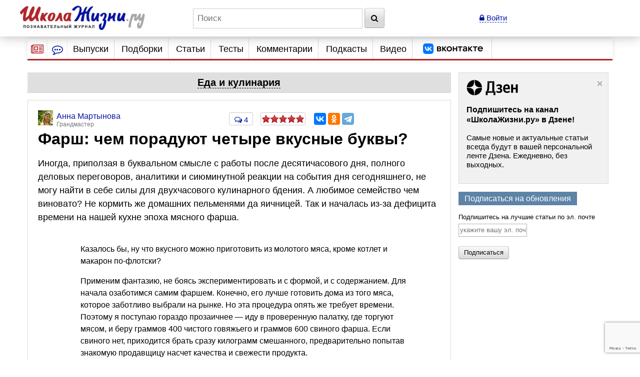

--- FILE ---
content_type: text/html; charset=utf-8
request_url: https://www.google.com/recaptcha/api2/anchor?ar=1&k=6LcD6iErAAAAALDZndoU9yg4wrytTGIQjHKiQnJa&co=aHR0cHM6Ly93d3cuc2hrb2xhemhpem5pLnJ1OjQ0Mw..&hl=en&v=PoyoqOPhxBO7pBk68S4YbpHZ&size=invisible&anchor-ms=20000&execute-ms=30000&cb=lbv374kofbwu
body_size: 49417
content:
<!DOCTYPE HTML><html dir="ltr" lang="en"><head><meta http-equiv="Content-Type" content="text/html; charset=UTF-8">
<meta http-equiv="X-UA-Compatible" content="IE=edge">
<title>reCAPTCHA</title>
<style type="text/css">
/* cyrillic-ext */
@font-face {
  font-family: 'Roboto';
  font-style: normal;
  font-weight: 400;
  font-stretch: 100%;
  src: url(//fonts.gstatic.com/s/roboto/v48/KFO7CnqEu92Fr1ME7kSn66aGLdTylUAMa3GUBHMdazTgWw.woff2) format('woff2');
  unicode-range: U+0460-052F, U+1C80-1C8A, U+20B4, U+2DE0-2DFF, U+A640-A69F, U+FE2E-FE2F;
}
/* cyrillic */
@font-face {
  font-family: 'Roboto';
  font-style: normal;
  font-weight: 400;
  font-stretch: 100%;
  src: url(//fonts.gstatic.com/s/roboto/v48/KFO7CnqEu92Fr1ME7kSn66aGLdTylUAMa3iUBHMdazTgWw.woff2) format('woff2');
  unicode-range: U+0301, U+0400-045F, U+0490-0491, U+04B0-04B1, U+2116;
}
/* greek-ext */
@font-face {
  font-family: 'Roboto';
  font-style: normal;
  font-weight: 400;
  font-stretch: 100%;
  src: url(//fonts.gstatic.com/s/roboto/v48/KFO7CnqEu92Fr1ME7kSn66aGLdTylUAMa3CUBHMdazTgWw.woff2) format('woff2');
  unicode-range: U+1F00-1FFF;
}
/* greek */
@font-face {
  font-family: 'Roboto';
  font-style: normal;
  font-weight: 400;
  font-stretch: 100%;
  src: url(//fonts.gstatic.com/s/roboto/v48/KFO7CnqEu92Fr1ME7kSn66aGLdTylUAMa3-UBHMdazTgWw.woff2) format('woff2');
  unicode-range: U+0370-0377, U+037A-037F, U+0384-038A, U+038C, U+038E-03A1, U+03A3-03FF;
}
/* math */
@font-face {
  font-family: 'Roboto';
  font-style: normal;
  font-weight: 400;
  font-stretch: 100%;
  src: url(//fonts.gstatic.com/s/roboto/v48/KFO7CnqEu92Fr1ME7kSn66aGLdTylUAMawCUBHMdazTgWw.woff2) format('woff2');
  unicode-range: U+0302-0303, U+0305, U+0307-0308, U+0310, U+0312, U+0315, U+031A, U+0326-0327, U+032C, U+032F-0330, U+0332-0333, U+0338, U+033A, U+0346, U+034D, U+0391-03A1, U+03A3-03A9, U+03B1-03C9, U+03D1, U+03D5-03D6, U+03F0-03F1, U+03F4-03F5, U+2016-2017, U+2034-2038, U+203C, U+2040, U+2043, U+2047, U+2050, U+2057, U+205F, U+2070-2071, U+2074-208E, U+2090-209C, U+20D0-20DC, U+20E1, U+20E5-20EF, U+2100-2112, U+2114-2115, U+2117-2121, U+2123-214F, U+2190, U+2192, U+2194-21AE, U+21B0-21E5, U+21F1-21F2, U+21F4-2211, U+2213-2214, U+2216-22FF, U+2308-230B, U+2310, U+2319, U+231C-2321, U+2336-237A, U+237C, U+2395, U+239B-23B7, U+23D0, U+23DC-23E1, U+2474-2475, U+25AF, U+25B3, U+25B7, U+25BD, U+25C1, U+25CA, U+25CC, U+25FB, U+266D-266F, U+27C0-27FF, U+2900-2AFF, U+2B0E-2B11, U+2B30-2B4C, U+2BFE, U+3030, U+FF5B, U+FF5D, U+1D400-1D7FF, U+1EE00-1EEFF;
}
/* symbols */
@font-face {
  font-family: 'Roboto';
  font-style: normal;
  font-weight: 400;
  font-stretch: 100%;
  src: url(//fonts.gstatic.com/s/roboto/v48/KFO7CnqEu92Fr1ME7kSn66aGLdTylUAMaxKUBHMdazTgWw.woff2) format('woff2');
  unicode-range: U+0001-000C, U+000E-001F, U+007F-009F, U+20DD-20E0, U+20E2-20E4, U+2150-218F, U+2190, U+2192, U+2194-2199, U+21AF, U+21E6-21F0, U+21F3, U+2218-2219, U+2299, U+22C4-22C6, U+2300-243F, U+2440-244A, U+2460-24FF, U+25A0-27BF, U+2800-28FF, U+2921-2922, U+2981, U+29BF, U+29EB, U+2B00-2BFF, U+4DC0-4DFF, U+FFF9-FFFB, U+10140-1018E, U+10190-1019C, U+101A0, U+101D0-101FD, U+102E0-102FB, U+10E60-10E7E, U+1D2C0-1D2D3, U+1D2E0-1D37F, U+1F000-1F0FF, U+1F100-1F1AD, U+1F1E6-1F1FF, U+1F30D-1F30F, U+1F315, U+1F31C, U+1F31E, U+1F320-1F32C, U+1F336, U+1F378, U+1F37D, U+1F382, U+1F393-1F39F, U+1F3A7-1F3A8, U+1F3AC-1F3AF, U+1F3C2, U+1F3C4-1F3C6, U+1F3CA-1F3CE, U+1F3D4-1F3E0, U+1F3ED, U+1F3F1-1F3F3, U+1F3F5-1F3F7, U+1F408, U+1F415, U+1F41F, U+1F426, U+1F43F, U+1F441-1F442, U+1F444, U+1F446-1F449, U+1F44C-1F44E, U+1F453, U+1F46A, U+1F47D, U+1F4A3, U+1F4B0, U+1F4B3, U+1F4B9, U+1F4BB, U+1F4BF, U+1F4C8-1F4CB, U+1F4D6, U+1F4DA, U+1F4DF, U+1F4E3-1F4E6, U+1F4EA-1F4ED, U+1F4F7, U+1F4F9-1F4FB, U+1F4FD-1F4FE, U+1F503, U+1F507-1F50B, U+1F50D, U+1F512-1F513, U+1F53E-1F54A, U+1F54F-1F5FA, U+1F610, U+1F650-1F67F, U+1F687, U+1F68D, U+1F691, U+1F694, U+1F698, U+1F6AD, U+1F6B2, U+1F6B9-1F6BA, U+1F6BC, U+1F6C6-1F6CF, U+1F6D3-1F6D7, U+1F6E0-1F6EA, U+1F6F0-1F6F3, U+1F6F7-1F6FC, U+1F700-1F7FF, U+1F800-1F80B, U+1F810-1F847, U+1F850-1F859, U+1F860-1F887, U+1F890-1F8AD, U+1F8B0-1F8BB, U+1F8C0-1F8C1, U+1F900-1F90B, U+1F93B, U+1F946, U+1F984, U+1F996, U+1F9E9, U+1FA00-1FA6F, U+1FA70-1FA7C, U+1FA80-1FA89, U+1FA8F-1FAC6, U+1FACE-1FADC, U+1FADF-1FAE9, U+1FAF0-1FAF8, U+1FB00-1FBFF;
}
/* vietnamese */
@font-face {
  font-family: 'Roboto';
  font-style: normal;
  font-weight: 400;
  font-stretch: 100%;
  src: url(//fonts.gstatic.com/s/roboto/v48/KFO7CnqEu92Fr1ME7kSn66aGLdTylUAMa3OUBHMdazTgWw.woff2) format('woff2');
  unicode-range: U+0102-0103, U+0110-0111, U+0128-0129, U+0168-0169, U+01A0-01A1, U+01AF-01B0, U+0300-0301, U+0303-0304, U+0308-0309, U+0323, U+0329, U+1EA0-1EF9, U+20AB;
}
/* latin-ext */
@font-face {
  font-family: 'Roboto';
  font-style: normal;
  font-weight: 400;
  font-stretch: 100%;
  src: url(//fonts.gstatic.com/s/roboto/v48/KFO7CnqEu92Fr1ME7kSn66aGLdTylUAMa3KUBHMdazTgWw.woff2) format('woff2');
  unicode-range: U+0100-02BA, U+02BD-02C5, U+02C7-02CC, U+02CE-02D7, U+02DD-02FF, U+0304, U+0308, U+0329, U+1D00-1DBF, U+1E00-1E9F, U+1EF2-1EFF, U+2020, U+20A0-20AB, U+20AD-20C0, U+2113, U+2C60-2C7F, U+A720-A7FF;
}
/* latin */
@font-face {
  font-family: 'Roboto';
  font-style: normal;
  font-weight: 400;
  font-stretch: 100%;
  src: url(//fonts.gstatic.com/s/roboto/v48/KFO7CnqEu92Fr1ME7kSn66aGLdTylUAMa3yUBHMdazQ.woff2) format('woff2');
  unicode-range: U+0000-00FF, U+0131, U+0152-0153, U+02BB-02BC, U+02C6, U+02DA, U+02DC, U+0304, U+0308, U+0329, U+2000-206F, U+20AC, U+2122, U+2191, U+2193, U+2212, U+2215, U+FEFF, U+FFFD;
}
/* cyrillic-ext */
@font-face {
  font-family: 'Roboto';
  font-style: normal;
  font-weight: 500;
  font-stretch: 100%;
  src: url(//fonts.gstatic.com/s/roboto/v48/KFO7CnqEu92Fr1ME7kSn66aGLdTylUAMa3GUBHMdazTgWw.woff2) format('woff2');
  unicode-range: U+0460-052F, U+1C80-1C8A, U+20B4, U+2DE0-2DFF, U+A640-A69F, U+FE2E-FE2F;
}
/* cyrillic */
@font-face {
  font-family: 'Roboto';
  font-style: normal;
  font-weight: 500;
  font-stretch: 100%;
  src: url(//fonts.gstatic.com/s/roboto/v48/KFO7CnqEu92Fr1ME7kSn66aGLdTylUAMa3iUBHMdazTgWw.woff2) format('woff2');
  unicode-range: U+0301, U+0400-045F, U+0490-0491, U+04B0-04B1, U+2116;
}
/* greek-ext */
@font-face {
  font-family: 'Roboto';
  font-style: normal;
  font-weight: 500;
  font-stretch: 100%;
  src: url(//fonts.gstatic.com/s/roboto/v48/KFO7CnqEu92Fr1ME7kSn66aGLdTylUAMa3CUBHMdazTgWw.woff2) format('woff2');
  unicode-range: U+1F00-1FFF;
}
/* greek */
@font-face {
  font-family: 'Roboto';
  font-style: normal;
  font-weight: 500;
  font-stretch: 100%;
  src: url(//fonts.gstatic.com/s/roboto/v48/KFO7CnqEu92Fr1ME7kSn66aGLdTylUAMa3-UBHMdazTgWw.woff2) format('woff2');
  unicode-range: U+0370-0377, U+037A-037F, U+0384-038A, U+038C, U+038E-03A1, U+03A3-03FF;
}
/* math */
@font-face {
  font-family: 'Roboto';
  font-style: normal;
  font-weight: 500;
  font-stretch: 100%;
  src: url(//fonts.gstatic.com/s/roboto/v48/KFO7CnqEu92Fr1ME7kSn66aGLdTylUAMawCUBHMdazTgWw.woff2) format('woff2');
  unicode-range: U+0302-0303, U+0305, U+0307-0308, U+0310, U+0312, U+0315, U+031A, U+0326-0327, U+032C, U+032F-0330, U+0332-0333, U+0338, U+033A, U+0346, U+034D, U+0391-03A1, U+03A3-03A9, U+03B1-03C9, U+03D1, U+03D5-03D6, U+03F0-03F1, U+03F4-03F5, U+2016-2017, U+2034-2038, U+203C, U+2040, U+2043, U+2047, U+2050, U+2057, U+205F, U+2070-2071, U+2074-208E, U+2090-209C, U+20D0-20DC, U+20E1, U+20E5-20EF, U+2100-2112, U+2114-2115, U+2117-2121, U+2123-214F, U+2190, U+2192, U+2194-21AE, U+21B0-21E5, U+21F1-21F2, U+21F4-2211, U+2213-2214, U+2216-22FF, U+2308-230B, U+2310, U+2319, U+231C-2321, U+2336-237A, U+237C, U+2395, U+239B-23B7, U+23D0, U+23DC-23E1, U+2474-2475, U+25AF, U+25B3, U+25B7, U+25BD, U+25C1, U+25CA, U+25CC, U+25FB, U+266D-266F, U+27C0-27FF, U+2900-2AFF, U+2B0E-2B11, U+2B30-2B4C, U+2BFE, U+3030, U+FF5B, U+FF5D, U+1D400-1D7FF, U+1EE00-1EEFF;
}
/* symbols */
@font-face {
  font-family: 'Roboto';
  font-style: normal;
  font-weight: 500;
  font-stretch: 100%;
  src: url(//fonts.gstatic.com/s/roboto/v48/KFO7CnqEu92Fr1ME7kSn66aGLdTylUAMaxKUBHMdazTgWw.woff2) format('woff2');
  unicode-range: U+0001-000C, U+000E-001F, U+007F-009F, U+20DD-20E0, U+20E2-20E4, U+2150-218F, U+2190, U+2192, U+2194-2199, U+21AF, U+21E6-21F0, U+21F3, U+2218-2219, U+2299, U+22C4-22C6, U+2300-243F, U+2440-244A, U+2460-24FF, U+25A0-27BF, U+2800-28FF, U+2921-2922, U+2981, U+29BF, U+29EB, U+2B00-2BFF, U+4DC0-4DFF, U+FFF9-FFFB, U+10140-1018E, U+10190-1019C, U+101A0, U+101D0-101FD, U+102E0-102FB, U+10E60-10E7E, U+1D2C0-1D2D3, U+1D2E0-1D37F, U+1F000-1F0FF, U+1F100-1F1AD, U+1F1E6-1F1FF, U+1F30D-1F30F, U+1F315, U+1F31C, U+1F31E, U+1F320-1F32C, U+1F336, U+1F378, U+1F37D, U+1F382, U+1F393-1F39F, U+1F3A7-1F3A8, U+1F3AC-1F3AF, U+1F3C2, U+1F3C4-1F3C6, U+1F3CA-1F3CE, U+1F3D4-1F3E0, U+1F3ED, U+1F3F1-1F3F3, U+1F3F5-1F3F7, U+1F408, U+1F415, U+1F41F, U+1F426, U+1F43F, U+1F441-1F442, U+1F444, U+1F446-1F449, U+1F44C-1F44E, U+1F453, U+1F46A, U+1F47D, U+1F4A3, U+1F4B0, U+1F4B3, U+1F4B9, U+1F4BB, U+1F4BF, U+1F4C8-1F4CB, U+1F4D6, U+1F4DA, U+1F4DF, U+1F4E3-1F4E6, U+1F4EA-1F4ED, U+1F4F7, U+1F4F9-1F4FB, U+1F4FD-1F4FE, U+1F503, U+1F507-1F50B, U+1F50D, U+1F512-1F513, U+1F53E-1F54A, U+1F54F-1F5FA, U+1F610, U+1F650-1F67F, U+1F687, U+1F68D, U+1F691, U+1F694, U+1F698, U+1F6AD, U+1F6B2, U+1F6B9-1F6BA, U+1F6BC, U+1F6C6-1F6CF, U+1F6D3-1F6D7, U+1F6E0-1F6EA, U+1F6F0-1F6F3, U+1F6F7-1F6FC, U+1F700-1F7FF, U+1F800-1F80B, U+1F810-1F847, U+1F850-1F859, U+1F860-1F887, U+1F890-1F8AD, U+1F8B0-1F8BB, U+1F8C0-1F8C1, U+1F900-1F90B, U+1F93B, U+1F946, U+1F984, U+1F996, U+1F9E9, U+1FA00-1FA6F, U+1FA70-1FA7C, U+1FA80-1FA89, U+1FA8F-1FAC6, U+1FACE-1FADC, U+1FADF-1FAE9, U+1FAF0-1FAF8, U+1FB00-1FBFF;
}
/* vietnamese */
@font-face {
  font-family: 'Roboto';
  font-style: normal;
  font-weight: 500;
  font-stretch: 100%;
  src: url(//fonts.gstatic.com/s/roboto/v48/KFO7CnqEu92Fr1ME7kSn66aGLdTylUAMa3OUBHMdazTgWw.woff2) format('woff2');
  unicode-range: U+0102-0103, U+0110-0111, U+0128-0129, U+0168-0169, U+01A0-01A1, U+01AF-01B0, U+0300-0301, U+0303-0304, U+0308-0309, U+0323, U+0329, U+1EA0-1EF9, U+20AB;
}
/* latin-ext */
@font-face {
  font-family: 'Roboto';
  font-style: normal;
  font-weight: 500;
  font-stretch: 100%;
  src: url(//fonts.gstatic.com/s/roboto/v48/KFO7CnqEu92Fr1ME7kSn66aGLdTylUAMa3KUBHMdazTgWw.woff2) format('woff2');
  unicode-range: U+0100-02BA, U+02BD-02C5, U+02C7-02CC, U+02CE-02D7, U+02DD-02FF, U+0304, U+0308, U+0329, U+1D00-1DBF, U+1E00-1E9F, U+1EF2-1EFF, U+2020, U+20A0-20AB, U+20AD-20C0, U+2113, U+2C60-2C7F, U+A720-A7FF;
}
/* latin */
@font-face {
  font-family: 'Roboto';
  font-style: normal;
  font-weight: 500;
  font-stretch: 100%;
  src: url(//fonts.gstatic.com/s/roboto/v48/KFO7CnqEu92Fr1ME7kSn66aGLdTylUAMa3yUBHMdazQ.woff2) format('woff2');
  unicode-range: U+0000-00FF, U+0131, U+0152-0153, U+02BB-02BC, U+02C6, U+02DA, U+02DC, U+0304, U+0308, U+0329, U+2000-206F, U+20AC, U+2122, U+2191, U+2193, U+2212, U+2215, U+FEFF, U+FFFD;
}
/* cyrillic-ext */
@font-face {
  font-family: 'Roboto';
  font-style: normal;
  font-weight: 900;
  font-stretch: 100%;
  src: url(//fonts.gstatic.com/s/roboto/v48/KFO7CnqEu92Fr1ME7kSn66aGLdTylUAMa3GUBHMdazTgWw.woff2) format('woff2');
  unicode-range: U+0460-052F, U+1C80-1C8A, U+20B4, U+2DE0-2DFF, U+A640-A69F, U+FE2E-FE2F;
}
/* cyrillic */
@font-face {
  font-family: 'Roboto';
  font-style: normal;
  font-weight: 900;
  font-stretch: 100%;
  src: url(//fonts.gstatic.com/s/roboto/v48/KFO7CnqEu92Fr1ME7kSn66aGLdTylUAMa3iUBHMdazTgWw.woff2) format('woff2');
  unicode-range: U+0301, U+0400-045F, U+0490-0491, U+04B0-04B1, U+2116;
}
/* greek-ext */
@font-face {
  font-family: 'Roboto';
  font-style: normal;
  font-weight: 900;
  font-stretch: 100%;
  src: url(//fonts.gstatic.com/s/roboto/v48/KFO7CnqEu92Fr1ME7kSn66aGLdTylUAMa3CUBHMdazTgWw.woff2) format('woff2');
  unicode-range: U+1F00-1FFF;
}
/* greek */
@font-face {
  font-family: 'Roboto';
  font-style: normal;
  font-weight: 900;
  font-stretch: 100%;
  src: url(//fonts.gstatic.com/s/roboto/v48/KFO7CnqEu92Fr1ME7kSn66aGLdTylUAMa3-UBHMdazTgWw.woff2) format('woff2');
  unicode-range: U+0370-0377, U+037A-037F, U+0384-038A, U+038C, U+038E-03A1, U+03A3-03FF;
}
/* math */
@font-face {
  font-family: 'Roboto';
  font-style: normal;
  font-weight: 900;
  font-stretch: 100%;
  src: url(//fonts.gstatic.com/s/roboto/v48/KFO7CnqEu92Fr1ME7kSn66aGLdTylUAMawCUBHMdazTgWw.woff2) format('woff2');
  unicode-range: U+0302-0303, U+0305, U+0307-0308, U+0310, U+0312, U+0315, U+031A, U+0326-0327, U+032C, U+032F-0330, U+0332-0333, U+0338, U+033A, U+0346, U+034D, U+0391-03A1, U+03A3-03A9, U+03B1-03C9, U+03D1, U+03D5-03D6, U+03F0-03F1, U+03F4-03F5, U+2016-2017, U+2034-2038, U+203C, U+2040, U+2043, U+2047, U+2050, U+2057, U+205F, U+2070-2071, U+2074-208E, U+2090-209C, U+20D0-20DC, U+20E1, U+20E5-20EF, U+2100-2112, U+2114-2115, U+2117-2121, U+2123-214F, U+2190, U+2192, U+2194-21AE, U+21B0-21E5, U+21F1-21F2, U+21F4-2211, U+2213-2214, U+2216-22FF, U+2308-230B, U+2310, U+2319, U+231C-2321, U+2336-237A, U+237C, U+2395, U+239B-23B7, U+23D0, U+23DC-23E1, U+2474-2475, U+25AF, U+25B3, U+25B7, U+25BD, U+25C1, U+25CA, U+25CC, U+25FB, U+266D-266F, U+27C0-27FF, U+2900-2AFF, U+2B0E-2B11, U+2B30-2B4C, U+2BFE, U+3030, U+FF5B, U+FF5D, U+1D400-1D7FF, U+1EE00-1EEFF;
}
/* symbols */
@font-face {
  font-family: 'Roboto';
  font-style: normal;
  font-weight: 900;
  font-stretch: 100%;
  src: url(//fonts.gstatic.com/s/roboto/v48/KFO7CnqEu92Fr1ME7kSn66aGLdTylUAMaxKUBHMdazTgWw.woff2) format('woff2');
  unicode-range: U+0001-000C, U+000E-001F, U+007F-009F, U+20DD-20E0, U+20E2-20E4, U+2150-218F, U+2190, U+2192, U+2194-2199, U+21AF, U+21E6-21F0, U+21F3, U+2218-2219, U+2299, U+22C4-22C6, U+2300-243F, U+2440-244A, U+2460-24FF, U+25A0-27BF, U+2800-28FF, U+2921-2922, U+2981, U+29BF, U+29EB, U+2B00-2BFF, U+4DC0-4DFF, U+FFF9-FFFB, U+10140-1018E, U+10190-1019C, U+101A0, U+101D0-101FD, U+102E0-102FB, U+10E60-10E7E, U+1D2C0-1D2D3, U+1D2E0-1D37F, U+1F000-1F0FF, U+1F100-1F1AD, U+1F1E6-1F1FF, U+1F30D-1F30F, U+1F315, U+1F31C, U+1F31E, U+1F320-1F32C, U+1F336, U+1F378, U+1F37D, U+1F382, U+1F393-1F39F, U+1F3A7-1F3A8, U+1F3AC-1F3AF, U+1F3C2, U+1F3C4-1F3C6, U+1F3CA-1F3CE, U+1F3D4-1F3E0, U+1F3ED, U+1F3F1-1F3F3, U+1F3F5-1F3F7, U+1F408, U+1F415, U+1F41F, U+1F426, U+1F43F, U+1F441-1F442, U+1F444, U+1F446-1F449, U+1F44C-1F44E, U+1F453, U+1F46A, U+1F47D, U+1F4A3, U+1F4B0, U+1F4B3, U+1F4B9, U+1F4BB, U+1F4BF, U+1F4C8-1F4CB, U+1F4D6, U+1F4DA, U+1F4DF, U+1F4E3-1F4E6, U+1F4EA-1F4ED, U+1F4F7, U+1F4F9-1F4FB, U+1F4FD-1F4FE, U+1F503, U+1F507-1F50B, U+1F50D, U+1F512-1F513, U+1F53E-1F54A, U+1F54F-1F5FA, U+1F610, U+1F650-1F67F, U+1F687, U+1F68D, U+1F691, U+1F694, U+1F698, U+1F6AD, U+1F6B2, U+1F6B9-1F6BA, U+1F6BC, U+1F6C6-1F6CF, U+1F6D3-1F6D7, U+1F6E0-1F6EA, U+1F6F0-1F6F3, U+1F6F7-1F6FC, U+1F700-1F7FF, U+1F800-1F80B, U+1F810-1F847, U+1F850-1F859, U+1F860-1F887, U+1F890-1F8AD, U+1F8B0-1F8BB, U+1F8C0-1F8C1, U+1F900-1F90B, U+1F93B, U+1F946, U+1F984, U+1F996, U+1F9E9, U+1FA00-1FA6F, U+1FA70-1FA7C, U+1FA80-1FA89, U+1FA8F-1FAC6, U+1FACE-1FADC, U+1FADF-1FAE9, U+1FAF0-1FAF8, U+1FB00-1FBFF;
}
/* vietnamese */
@font-face {
  font-family: 'Roboto';
  font-style: normal;
  font-weight: 900;
  font-stretch: 100%;
  src: url(//fonts.gstatic.com/s/roboto/v48/KFO7CnqEu92Fr1ME7kSn66aGLdTylUAMa3OUBHMdazTgWw.woff2) format('woff2');
  unicode-range: U+0102-0103, U+0110-0111, U+0128-0129, U+0168-0169, U+01A0-01A1, U+01AF-01B0, U+0300-0301, U+0303-0304, U+0308-0309, U+0323, U+0329, U+1EA0-1EF9, U+20AB;
}
/* latin-ext */
@font-face {
  font-family: 'Roboto';
  font-style: normal;
  font-weight: 900;
  font-stretch: 100%;
  src: url(//fonts.gstatic.com/s/roboto/v48/KFO7CnqEu92Fr1ME7kSn66aGLdTylUAMa3KUBHMdazTgWw.woff2) format('woff2');
  unicode-range: U+0100-02BA, U+02BD-02C5, U+02C7-02CC, U+02CE-02D7, U+02DD-02FF, U+0304, U+0308, U+0329, U+1D00-1DBF, U+1E00-1E9F, U+1EF2-1EFF, U+2020, U+20A0-20AB, U+20AD-20C0, U+2113, U+2C60-2C7F, U+A720-A7FF;
}
/* latin */
@font-face {
  font-family: 'Roboto';
  font-style: normal;
  font-weight: 900;
  font-stretch: 100%;
  src: url(//fonts.gstatic.com/s/roboto/v48/KFO7CnqEu92Fr1ME7kSn66aGLdTylUAMa3yUBHMdazQ.woff2) format('woff2');
  unicode-range: U+0000-00FF, U+0131, U+0152-0153, U+02BB-02BC, U+02C6, U+02DA, U+02DC, U+0304, U+0308, U+0329, U+2000-206F, U+20AC, U+2122, U+2191, U+2193, U+2212, U+2215, U+FEFF, U+FFFD;
}

</style>
<link rel="stylesheet" type="text/css" href="https://www.gstatic.com/recaptcha/releases/PoyoqOPhxBO7pBk68S4YbpHZ/styles__ltr.css">
<script nonce="exBygQw1SLm7B8AlNtx_Pg" type="text/javascript">window['__recaptcha_api'] = 'https://www.google.com/recaptcha/api2/';</script>
<script type="text/javascript" src="https://www.gstatic.com/recaptcha/releases/PoyoqOPhxBO7pBk68S4YbpHZ/recaptcha__en.js" nonce="exBygQw1SLm7B8AlNtx_Pg">
      
    </script></head>
<body><div id="rc-anchor-alert" class="rc-anchor-alert"></div>
<input type="hidden" id="recaptcha-token" value="[base64]">
<script type="text/javascript" nonce="exBygQw1SLm7B8AlNtx_Pg">
      recaptcha.anchor.Main.init("[\x22ainput\x22,[\x22bgdata\x22,\x22\x22,\[base64]/[base64]/[base64]/[base64]/[base64]/[base64]/[base64]/[base64]/[base64]/[base64]\\u003d\x22,\[base64]\\u003d\\u003d\x22,\x22al8gwp/CpMOmC8Kuf8KJW2saw6DCjyUTJhY/wrzCswzDqMKIw7TDhX7CnMOmOTbCrMKYDMKzwpXCjEhtYcKJM8ORRMKvCsOrw4PCjk/CtsKzVmUAwp59G8OALnMDCsK/B8Olw6TDhMKSw5HCkMOcI8KAUxp1w7jCgsK5w4x8wpTDtlbCksOrwr3CqUnCmRvDkEwkw5/Ci1V6w7nClQzDlUpPwrfDtFnDuMOIW2TCk8OnwqdRdcKpNEclAsKQw6JZw43DicK7w4bCkR86W8Okw5jDusK9wrx1wrcFRMK7flvDv2LDrsKjwo/CisKGwohFwrTDh3HCoCnCucKgw4BrZH9Ye2PCmG7CiDDChcK5wozDt8O1HsOuU8OtwokHCsKVwpBLw4ZBwoBOwodkO8Ozw6TCjCHClMKLVXcXBsKbwpbDtCZTwoNgeMKdAsOnXRjCgXRpLlPCuhNLw5YUXMKaE8KDw63Dp23ClQXDusK7ecO/wpTCpW/ClVLCsEPCqx5aKsKUwpvCnCU1wr9fw6zCpElADUseBA04woLDozbDtMOJSh7CgsOAWBdPwoY9wqNQwpFgwr3DoVIJw7LDoR/Cn8OvG1XCsC4twrbClDgYA0TCrB0EcMOEVUjCgHETw67DqsKkwpINdVbCm2cLM8KtL8OvwoTDuzDCuFDDpsOmRMKcw4LCm8O7w7VwIR/DuMKCbsKhw6RuEMOdw5sFwp7Cm8KOBcKRw4UHw4wBf8OWf17Cs8O+wq93w4zCqsKPw6fDh8O7LQvDnsKHAS/CpV7CoWLClMKtw4UsesOhbWZfJTNmJ0E5w53CoSE3w5bDqmrDpsO8wp8Sw6/Cj24fLAfDuE8cF1PDiBIfw4oPOSPCpcOdwobCnyxYw45fw6DDl8KIwqnCt3HCpMOYwroPwo3Cj8O9aMKnEA0Aw6cLBcKzR8K/Xi5IcMKkwp/CkC3Dmlp2w7BRI8Kgw73Dn8OSw5t5WMOnw5rCk0LCnko+Q2Qmw5tnAmzChMK9w7FoMihIT0sdwpt3w6YAAcKWDC9VwrcCw7tiUzrDvMOxwqVFw4TDjn1eXsOrQX1/SsOEw6/DvsOuG8KdGcOzS8KKw60bIGZOwoJAC3HCnRPCrcKhw64YwrcqwqsGG07CpsKZXRYzwrfDoMKCwoklwofDjsOHw5tXbQ4Dw7ICw5LClMKHasOBwpFLccK8w4FxOcOIw7hgLj3Ckn/Cuy7Ck8KoS8O5w4TDgSx2w7g9w40+wq54w61Mw79MwqUHwoHCqwDCggbCigDCjmtIwotxfsKawoJkDyhdEQ04w5NtwpcfwrHCn21AcsK0V8KkQ8OXw5rDm2RPM8OiwrvCtsKFw5rCi8K9w5nDuWFQwpA/DgbCq8KVw7JJLcKgQWVhwqg5ZcOewqvClmsmwp/CvWnDrsOKw6kZLDPDmMKxwpkAWjnDrsOaGsOEQ8OVw4MEw40tNx3DucOfPsOgC8OoLG7Djwtvw7PCncOhPH/Cg2XCigRrw5fCnAQ3HMOMB8OIwrbCtFAEwoLDiUPDgE7Ci2XDm3DCuRrDr8Kdwo07QsKeSnHDpznDpcOXacOlZErDlXzCjFDDnQzDncOECS1XwoZtw6vCvMKpw4/Dk0/CjMOXw47CvcOYVyfChxzDo8K8AsOkWsOCdMKDUsKowrXDlMOxw51hTBnCjxnCisOrd8KmwprCk8OpHXQNecOqw7cYLQkowqpdKCjCnMONNcKZwqwVdsKew6M3w73DiMK/w6/[base64]/DvMOaw69ZIm3CksOyDMO4CcKuDGo5QiwKE8OSw7UfVhbChcKoS8K4ZsKswpjCqcOZwrVqb8KSD8K4Om5PfsKkUsKHA8KDw6YRTsOkwqrDvcOjQ3TDjH/CtsKMGsK+wq0dw6vDpcOFw5rCpcK4KW/[base64]/DsW9MwqRLF1wXbmIHwos2wpjCm1t4JcOlw5pCecKUw7/CqMOewp7Diy5lwooAw68Gw5l8ahHDvRM8CsKAwrbDgDTDtRVHDmHCnsOVP8Oow77DqVPChXZKw68zwq/CuCbDnjvCscOgMsOvwpIeAErCv8O9P8K/QMKwDsOkA8O8OcKtw4PCgH1Ow6F4UmgBwqF/wpI4NHMZKMKmBcOTw7/Dq8KZF1LCnxZHUi/[base64]/wqFDworDnEFdwpPDu8OTwpcdD8OGW8KIwr1xw67DiMKtCcKAcgkEw5UIwpTCl8OwPcObwoDCj8KZwovCmA4jOMKdw7UtbiZwwoDCsgnDoRjChMKRbWzCnQ/CuMKnJRdeRh8CTsKaw4dXwoBQJCDDlG5gw6vCiX5DwqnCn2jDrcKQSl0fw5kkbm5lwp9+aMOWdsKdw4Z7U8OZIznCl3ZqMFvDo8OaFsO2eA4MUCrDmsO9HmLCu13CtVvDvTs6wqDCvcO/J8OXw6rDkcOJw4fDvVNkw7vCszPCugzCmRk5w7ghw6vDuMKCwpjCqMOgJsKGwqfDhMK4wpfDiWRUUBLCncKPQsOnwrtcQyV/w4l+VG/DnsO4wqvDqMOeGwfChnzDszPCk8Ocwp0udgPDpMOOw5pHw5XDq3oGdMKywrAXBRnCqFJ+wrXDucOrf8KWV8K9w6YYa8OEwrvDtMO2w541acOVw6zDtB0ibMKfwrjCmHLCmMKXW193ZcODAsOuw5ZpKsKBwoEhfXI7wrEHwoE+w43CoRnDtsOdFGskw48/w7EAwpo1w6NHAMKGYMKMYMOvwoYOw4QZwoTCp0Rkwoovw7HCuS/ChAgWZw8kw6NNMsOawpjChcO0wrLDu8K0w7QawrRsw5ZAw74Zw5TCgHbCt8K4A8Kub1pxVcKJw5V4f8O3cQxQZsKWdCDCihcTwoxuSMKbBk/CkwrDtcKWMcOiw6PDtl/CsAnDuBs9GsOew5fCj2V6RBnCvMO/McO1w4M+wrYiwqTCkcOTTVwAUG9oDsOVQMOQIcK1a8KjaW5qLi96wowKM8KYQcKwbcOlwrfDlsOrw6UxwoDCvg1hw7c2w4TDjsKlZsKQTU48woHCmTopU3RqbSI+w61AS8O1w6XDmT/Dhn3CplpiAcOmPcOLw4nDo8KzRD7ClMKIGFHCncORPcOBD3gSCMOzwoDCqMKVwofCoGLDn8OzD8KHw4jDm8KbQsOfO8KGw6lSE1ZIw57CugLDuMKeHxXDm2rCsT0RwpvCsG5WLMKEw4/Cq0HCkk1+w4k7w7DCkUfCvkHDu2LDqcONE8K3w4ESdsO6KAvDscOYw7zCr1QiAcKTwozDvXDDjXtcYcOEdV7DusOKaxDClm/DpMKiLcK5wrFvLH7DqADDvGlNw7TDmAbDpsO4wp1TFxZAGScCDig1HsOcw5I5R2DDsMOLw7XCmcKXw5/Dr2XDpcKHw47DosOYw4MfYG3DnGoFw4rDssOJD8O6w5jDqwXCnms5wocXwoRIacOhwpXCs8OmVDlJCTnDjxhtwqzDtsK2w4InYl/[base64]/[base64]/[base64]/CtsOJC2LCj3TDmMOxeMOfw6J/wqTDgMO9wqt2w5V7Ix0Iw7XCksO/[base64]/DosOueSJYIMKaM21CEMK+C3/DvQJuw4DCrktjwp7ClB7Csj0ZwokawqrDvcOhwofCvyUbWMOkdMK+bQR7UiTDjArChsKLwrTDoi9Fw77DjcO2LcKMNsOGd8K2wpvCpWrDusOqw491w4FDwpvClh7CuxsULsOtwr3CncKUwo4bSMOMworCm8OoPzbDlTvDtn/DrH8OZhfDnsOLwpZMD2HDmE1mN1B6wqhmw67Crw17dsK/w717Z8OifTg0w6QHa8KTw6UfwrFYNlJDQsOpwr9qUnvDn8KeJMKVw4MjKcOvwqczanbDoxnClRTCry/[base64]/ExIiw4RKwqtvBsO2fcObTUp9wqPDmcOXworCnMOwDsOvw73DpsOqX8KvDXDDoTXDlgvCu0zDmsOmwrvDhMOzw7HCkGZiBC0NVMOgw6nCjCFTwpJSRxLDvzfDl8O0wqrCqhTDjwfCr8Kyw4zCgcKHw7/DtnwBWsOlS8OpBhjDjgnDhEzDlMOaYAzCvRxNwqwOw7zDucK+V1tGwphjw7LDnEzCmWbDohXCu8O9Y17DsGRrIFZ2w5tkw5LCmMOBVThjw6sAR1Y+ZHEdMQDDu8Ogwp/Dt1XCrWVPNDdhwonDsTvDnwjDn8K/IVXCr8KMWUfDvcKcaR5YKnJ1WW1+IRXDpx1Tw6xyw6tQTcK/Q8ODw5fDuQp9G8OiaF3DqcKqwoPCkMOfwpzDv8OUwo7DvhjCrMO6BsOGwo4XwpjCkULDvmfDiWhYw4dFR8OUElTDvsOyw6BlfsO4AV7CsFIrwr3DtsKaEMKewox2H8OZwrpcW8Kew64/EMK/FsOPWw1lwqLDvnnDhMOuMsKrwp7Dv8O8wrh3wp7DqErCnMKzw7nCkGHCpcKYw7ZUwpvDuz5pwr9bPkzCoMKrwqvCi3BPIMOpHcKaAiInOAbDsMOGw5LCncKMw69dwofDpcKJVmMvw7/CsUrCncOdw6kcDcO9wpLDoMOcdh/[base64]/[base64]/CkX/DvDkOwrsmFRQoeRJow7RwPDd4w6bDoh1yMsKFR8KDCVxiIiLDusKHwpdMwobDp1EfwqDCo3J1E8KNW8K/dw7CrWzDo8OrLsKFwrPDg8O1AcKmFsKJHjMZw4BwwpXCoiJFV8O/[base64]/Dn8OrwqoUw5llIcO5WhtgZ8OEMx1kw7NSwr01w6zDpcK6woUVGw50wolkFcOmwpHDhWNKEDQUw7YJKyXCssKZwp0Yw7cKwq3DrcKYw4EdwqxJwrHDrsKNw5/CtVTDvMK6UxZrAlZowoZDw6RnU8OWwrjDk1sDCx3DmcKOwphywrM0TsKtw6ZuI0bCnAZ0wo0GwrjCpwTCgws0w5nDoVHCkR3CrMOcw4wGFxokw51MKMKsXcOew7HDjm7DpQ/[base64]/w5QcwqbCm8KaAMK0C8KAwr0iAmZ/[base64]/Cs8OGwppTd1IIMcKMw5RDX8K9f8ONLDzDvFkkw5zCnR3DpsKISUnDncOcwoPDrHgdwo/CocK7dMOgwpvDlGUqCifClcKlw6rDoMK0FQ91XhdzQ8KywqvCo8KMw6XCmEjDmhHDm8KEw6vDkHpJYcKZS8O4ZFFyWcOdwp04wpA3FWvCu8OqTjteLsOow6PDggAxwqpwJERgQHDCuT/[base64]/CuMO7ezhTdXzCtw3CgCzDjsOkaMK5wp7CrsKAETEGWTvCghwUJwBjFMK8w4ktwpIbe2M4FsOMwoJ8d8OQwotRYsK5w4I6w7vDlXzCthRfSMK5wpzCjsOjw4XDjcO5wr3Dn8K8w6bDnMKSw4h7wpV0NMOiMcKnw6h/wr/CqgtsdEQbd8KnUh5qPsKUHSzCtiBJWAg0woPCscK9w6bCuMKfNcOxUsKZJlxaw5olwpLCm1BhPMKmTgLDgGTChsOxIHbCpcOXHsOJV1waIsOLfsOKAibChRxNwrNuwpQ/XMK6w5LCgMKdwoLCl8KVw5IFwq5jw5jCgj3CkMOGwprDkDjCvsOswpxZUMKDLBvCvMO5NcK3TcKqwqTCtjHCq8K0acKUHE4lw4XDn8Kjw7oUK8Krw5/CoDDDlsKPPcKdw79Pw7PCr8OvwpPCmjQFw5Umw4vCpcOvO8Kow7rCgMKuUcO/LQx6w61iwpJfwrnDiTrCssO6DDIVw4vDiMKFVTozwpfDl8OAwoEow4bDi8KGw7zDm09IXnrCtw8lwpnDisKhHx3Ck8OyFMKuOsOSwq7Dhx1Hwr7ChGoKKFnDu8OGXExwcTpzwohZw51aLMKqX8KjMQccAk7DmMOXejEPwqwTw41EQ8OSTHcjwpLCqQxew7/Cp1J1wq7CksKhQSF/CEIyKw0bwqnDtsOGwpZBwpTDsWTDmsKaFsKyBHHDvcKrVMKRwp7ChjPCicOyacK1akPCjCXCrsOQEDLCvA/DpsKMEcKZdUozTn9LYlnCoMKNw4kAwo5lMCNOw5XCo8Kow6/[base64]/CoWHDhzvDu8KOdkRVcsKWOMOMF3AhCQApw7UbOQHCmUhIBH1jf8OQQnvDjcOAwp/DhnQZCsOzZCTCpCnDkcKxPkhuwp50aHDCtXgDw4PDkwzDhsKzWj3CssO+w4QlFsOiBcO7UWPCgCItwrLDigPDvMKkw7/Dj8OiEEF9woJ5w6wzN8K+MsO+w4/CgE1DwrnDiyxRw4LDu0jCqFMZwo9afMKVSMOtwoB6JUrDtChAc8K5D2/Dn8K2w4gHw41xwqlkw5nDqcKxw6jCjGvDmHBAMcO/T3pEdk3Dp3twwqjCnUzCg8O4HgUFwo0/OWMHw4PDiMOKO0TCiXUQCsOpDMKFUcKMM8OYw4wrw6DCjnoKEFDCg1/CrXvDh25Qb8O/woJ+OcKMJRlUw4zDrMKZKQIXR8OXPsKhw5bCpjrDlh0sNyFuwpPChFPDuGzDg2tWBRhFw6TCukHDjcKEw5Esw6dEX31tw4E8DmVXMMOIw5UYw4gdw6VIwoTDpcK2w43DqhvCoDjDvMKLcmBxQiDCi8OSwrzDqH/DvDdwZSnDiMKpccOyw609T8KBw7DDpsKXLcK0IMKHwrAowp5/w7hBwp7ChkvCinYlYcKKw5Faw74ZJnZCwowuwoXDqsK6w6HDv0BnfsKow4fCrXNnwpfDvsKze8OoTmfChQfDiynCgsKbVQXDlMOsbsOBw65ufy5vRSHDocO9RBDDiGMYInF8OlPCo0HDnMKuOsOfLMKKEVPDpSzChAfDnwgcw6InGsOtYMO9w6/Ci3NKFCvCrcKAay11w7cpwr93w54WewY/wpocN2vCnCjCkE1OwrrCiMKBwpoaw4LDlsOlIFY2SMKTVMOmwrxwbcOvw5h+ITsgw7LCqQcWY8O0dMKXOMOhwoEtYcKIw7HCuDkuEAVKesOYHsKzw6NSblLDsmx9DMKnwpzCkEbDijl+wpzDpAvCl8KFw47DrB53fElQPMO0woo/NsKqwoPDm8Kqw4jDkDAuw7QvcVBeM8OWw5vCsn8oIsKxwr7Cln1sNkjCqhpMbMOCCcKMaRHDl8OjbsKOwqQYwoPDlQrDiw57GwRbLXvDgMOYKGXCv8KVOcKXFUVECMKdw7d0fcKUw7EZw7rCnwbCnsKAYm3CuD7DlV/DmcKKw4BvJcKrwoHDv8OiGcO1w7vDsMOAwoRwwo/DmcOqGhEWw6jDjVpDWFLCt8OdKsKkLyUlHcKSLcKUEXsBw6YSAx7CgBvDqAzCpsOcEcO2H8OIw4lMTxNvw61lOcOWXzU6awzCicOEw6wJLzlkwrd/w6PDhCXCs8Kjw7rDlGhjIBsQCXc7w5VLwot3w64rOsKIfcOmcsKZXXEaFQvCrGI8Q8OqBzAQwpLCpSlkwrPDrGbCtWzDv8Kww6LCoMOXEMKSQ8KXGnXDom7CkcK5w6/[base64]/DjmxWwrLCsBMLwrPDo3fDrhJ/[base64]/CuwLCpG5PIMOLFx/CphAzw4jCtQxJw5TCixLCondowpMCQzQnwrciwopCHiDDgndIUcO9w6tWwrrDucOzX8O3Y8KswpnDj8KCUjNNwrnDgcO3w4tXw7HDsE3CgcOSw798wr5+wonDssO5w7sYTD/CqHsWwoFLwq3DhMOCwqxNGHRJwot0w4/[base64]/LcKCE8Kyw7TDmcKDwq7Cq8O5w6dXa8Klwq09NjEvwprCrcKEMRJCRwJpwohcwoxvfMOXYcK5w5JePMKZwqwrw4F7wpXCt2UGw7pVw4wUMVQowqzCrhdfSsOgwqN5w4UPwqZYaMOZw43Do8Kvw51sf8OABXbDpTbDhcOkwoDDk3HCqH/DicKLw4nCkivDvBHDtwTDtsKewqPClMOeBMKOw7ovO8OYS8KWIcOJO8K4w7sQw5c/w43DhcK1wp08BsKLw6jDohVKfcKXw5tnwog1w79Zw6lyYMKWCsOTKcOAITQKbAJyVAvDnD3DrcKsJsODwqNSTjQRO8OAwrjDnCvDmFRlF8K+w6/Cv8KEw4TCt8KrLcOnw7XDjybCucO6wobDu3UDBsO3wpBKwro2wqRTwpEXwq4lwocpWEY8McOTX8K2w4RkXMKLwp/CpsKEw4fDssKWHcKQGEfDr8KUV3RVBcOjIQnDl8KXP8OdRS9vAMOPCWJUwovDpDo/aMKIw5YXw5HDgsKiwp3Ct8KIw6XCrkHChFjCjsOpFTcVawk5wrfCsWHDigXCixDCr8Kvw7Qxwqgcw5B3cmIJcjTDsngLwrABw45TwoTDqCfDoHPCrsK+PH1ow5LDgsOww5/[base64]/wqFYM8Kgw7fCvcOjUFBiwp4gCMOCecKdw5B8fSLDungUwrHCvcOZZFMlKm7CtMOLNcKMwoHDkcO9EcKnw6sSA8O0Rj7DjWDDksKjE8Ouw53CjsKNwp5CGSkrw4hhfRbDosO3w6VDBRLDugvCnMK/wo95egQDw4TCmQc/[base64]/DtMOYJXrDonVCw7jCu8OfbCHCvSTCiMKbRsOIABTDmsKEQ8OZGwA+wq0/H8KNLnh/wqk6djQsw5oTwrhqDcKVI8Orw5JCXnbDukXCsTUywpDDicKkwqlmfsKUw5XDhA7DlwbCgjx5JMK0wr3CjjLCvsOPB8KbJsKzw5Mbwr0LDVReLnHDs8OnQhPDq8KqwpLCqMOCEnADasKVw7gDwrvCmEFUZBp9wp87w5FECWFJesOTw4dpeFjCqF/ClwpKwpfClsOWw64WwrLDphBKw5rCjsKISMOQEk8VUmopw5LCpS/DhCpCQx/CoMO+TcKIwqU3w5EAYMKgw6fDgV3DgTNJwpM0KcO7AcKqw47CiA9dwqdrJCjDl8KFwqnDkBjDocK0wpZHw7E6LX3Csm4JU1XCsWPCmsKdWMOiA8Kmw4HCocOWwpIrAsKZwoUPekLDjMO5ZC/CimIcDx3ClcOVwpbDssKOw6V0wrHDrcKlw71Wwrx2w7A0w7nCjwhyw40zwpc+w5AcUMKyb8K8WcK/[base64]/CuMOyRUpXwq4RasOjw5Y/w6jCoy/Ch07Coj7DmMKsHsKOwrzDsgjCiMKWwpTDo2JiK8K2YsK8wpbDuUHCqsK+OMOBwobCl8K/JAYCw5bCgCTCrjrDlzc/VcOBKEVrKMOpw7vCh8KCOmTChFjCiXfCs8Ouw6lUwog8YMO5w6vDvMOJw5EYwoBrIcOuKUdVwp8sbV7DssOXVcOuwoPCkGEQRg3DkgfDhsOLw5jCosOrwpDDtG0Gw7DDiQDCq8ONw61WwoTCtxxWdsK+CMKuw4XCrsOvIy/[base64]/CtVzCkwPDnsOqMTkmw51yw4koMsOFcMKEE35xED/DmBrDtRrCk1TDrm3DmMKiwrJzwqLCvsKfOX7DhTbCu8KwIiDClWvDusKVw50ZUsK5OUg1w7PCv2fCkzTDnsKvRcOdw7jDojMydmDClAPDqXjCkAAlVhPChcOKwq8fwpPDosKfOTPCnSFTKHPClcKhwoDCshHDpMOxJyHDtcOgOnlnw6tEw7vDr8KyUB/[base64]/DlcKLIwZnDMKzFsKqwpVxWFjDhnDDtyE9w4MHdlDDp8OMwrLDpjrDtcOUX8OuwrATSyIIFh/DkWBvwpPDhcKJDh/CpMO4KixmYMO7w6/DpcO5w7rCvx7CtMOIKlDCgsK6w5EXwr7DnBDCnsOZJcOpw6MQHkUdwqPCmhBXTR/[base64]/[base64]/DsRnDl8OpBBN2woMMw4xZw6hkw47DuV8Jw4MPJcOaw4YPwpfCiy9xRcOqwpzDpMOHJ8OuU1R0cGogcC3CmcOmQ8O0HsKqw70vNsOTB8OwOcKuOMKlwrHClVHDqhp0fibCp8OGXDfDosOJwp3Cn8KfchnDgcKzUBhafn/Dh2hZwoTCmMKCTsKDcMOyw6DDgQDCpXJ1w6/[base64]/DnElnwotQwoltBSPCli4sCMOuSxUzXgvDgMKtwpnCtnHCuMO3wqJBPMKAJsKgwq45w4/[base64]/DsggkEUtBw5NnDwwJbmcxAGNmw4Iqwq9SwqcKw6jDoz0Iwph+w6ZvWMKXw4cmDMKBKsOzw5FrwrNsZVN+wotvCcKBwplPw5PDo1hFw4trQMKFXDZIwp/CrcO4UMObwr84LQocDsKqPlTDjzlXwrrDtMOeKm/CgjDDoMOJDMKafMK6aMOEwq3Cr3Qnwo8wwqDDvlvCvMO8E8ODw4/DgMOtw5hVwqgHwoBgACfDo8OtZMKlEcOWfnHDg1/CuMOPw4zDs39Lwpdcw6XDtMOjwqglwo7ClcKZfcKJQcK4MsK7YC7DhmNRw5XDqH1uCiHDpMOOBWpBNMKcNcKgw4p8YEPDkMKvLsOeczTDhG3CiMKSw7zDpGdkwr8fwp9Dw77DuS3Cs8KXIBA/w7MZwqnDjMKEwoLDl8O5w7RewpXDiMKlw6/[base64]/w75yCwxsQsODwpPDl8Kjw6/CjAvDgANnF8O7d8KMQsOewq7CjcORXUrDtkMMZhDDscOQIsOoe2EdKMOAPE7CkcO0FsK6wqTCjsOoNcKaw4LDvmXDkArCkF7CuMO/w6LDusKZHUM8DSxMM1bCsMOcw73CtMKOwovCqMOmYsOnSjFKWFsMwr4fIMObKhXDjcKfwqclwpzCnEY5wpzCr8KQwpfClgfCi8Olw6/DpMO0wr1XwrpxN8KAwpvCjMK4PsO5KcO1wqzCj8O9NE/ClRPDtkLCtcOIw6Z8Dx1rKcOSwo8JA8KdwrTDoMOmbGzDusOIDMOiwqrCq8KDT8KgKBQZUSnDjcOPf8KgTW58w7/[base64]/DscOKU0bDnG8HaXMfwpYgK8OAw6LChsOIQcKcExACZRodwpJSwrzCmcK0JBxEAMK2w6k9w7ZYXEkKBn3DncK4ZioPVijDjsKww4LDswXCusO7Jy1VIFLDqMOnCUXCpMOqw6zDuj7DgxZ0cMKIw4Baw7LDhR97wqfDqU81HMO3w5d/[base64]/Di8OswqUIKEzCo07CusOfUyfCssK7w4rDvRzDimLCpsKJwoxUJsO3dMOfw5fCkijDrEk5woLDm8KKFcOzw5vDm8KBw7l7KcKqw7/DlsO3BMKqwrBRbMK/UADDvMKkw5HCkDocw7XCsMKGZkLDk17DvMKZw6V5w4U7bMKAw5FgJMOCeBTDm8KvMT3Ci0XDgihIaMO6SEjDsFPCsy3CkHPChCfCrEoIUcKrcsKawo/DpMOzwp/DjiPDq1fCvmzCtcK8w4kvGT/DjTLCrDvCqcKGGMOZw6dXw5ooGMKzcmo1w61WTB56wq7CnMO2LcKXEUjDh2fCp8OBwozCvytowrXDmFjDl1wHNA3CkGkuODfDjcOzS8O9w6MTw5U/[base64]/DmyjDmsKZDcKODsOZOGl9w4EewpLDpgQEwq3DkElORMOVd3fCu8OEeMOMIVhlEcOaw7MDw7wxw5PDsRLDuS14w4JzQETCg8Oaw7rDhsKAwqAzQgoBw4tuwr/CosO3w6E/wqETwrfCgkoaw4Jzw498w4sww6huw43CmcKINEPCk1l1wp5fdzI9wqbCpMOpLsKqMU3DrcKSdMKyw6DDgcKIAcKww5LCjsOMwqlnw5E/fMK8w4QPwoAZOml3dzReW8KWbmnDp8K+e8OIMMKCw6Mrw61qVC4CTMO3wpbDuw8GHsKEw5/CscOswo7Dgwccw6/[base64]/RcOIKcKQXMKESArCuijDvAjDikvCscKCay/DiErDtcKOw4Exw43DoQx1w7PDrMOyT8K+TU9kU1U3w6ZlE8KCwqXDhyVdNMKRwpksw74HInPCjHhCdHplGTTCsUtoZD3Dgg/Dk0Eew57Dv3ZZw7TCgMKVX1VXwrzChMKQw7hIw6VJwqRtXMOXwoXCqGjDqkrCpHVDw7LDuVjDpcKbw4w8woc5TsKswpPCg8KYwqtlwoNaw5PDuE/CjwMWRijDjsOmw57Cn8OFJMOHw6/[base64]/Cpi3CkMKtPcOoMUcIwr7DpMO+wonCrzUeU8O3KsO/[base64]/CjhA5w6wmd8KqwqnDlMKowqUFwrdKGE3Cl3/CoyXDolnCrgJPwoYwAzwQI3piw4s0WMKUwrLDl2PCocO6Ik/[base64]/[base64]/wqYlwpYnAcOJPMKxacOmw6BkwrDDuTvCjsOqATjCnEfCh8KRRzXDksO3RcOaw57CicOSwrUIwosKZ3zDl8OQIC08wrnCuynCvnPDrFQ7EwBdwp/Dp0ogBzjDiQzDrMOqchVSw495VyQnb8KJf8OyIB3Ck27Dk8OOw4AKwqp4X3Naw6cQw6LClUfCnWUFEcOkPXoZwrF1ZsKbEsO0w6rDsh9NwrBnw6vCrmTCsEzDkcOMN2XDlgfDq1Vdw6U1dS/DlsOVwrEoFMOXw5/[base64]/Dl8OHw5zDqx/Cr8O/wooow4bCiXDDgcKJwqHDssOYwrfClcOkSMKJLcOceEJ0wp0Vw6lvClPCrm/ChnvDvMOaw5ocacOraHkywqFLAcOvNB0cw4rCrcObw73CgsK0w7AKZcOFwoXDkxrDqMOvRsOMFx/CucOwVx/Cr8Kkw4VJwpLCssO/wqMOEC7Cp8ObSGBswoPCo1NKwpnCjjxXLGgsw6wKwpdRasOlA0bChk7DicOywqrCrg1pw57DgcOcw57ChsKEUsKgXTbCnsKXwpvCn8O1w71KwqbCmHsMbUkpw5LDucKnMQY/[base64]/w6rDoVbDqcK7TmBpFMOLwqbClggPwp7DmsOww4NLw73CoQdjDsKeSMObF2/Di8KiQ1lfwp8BbcO2BVzDg0Zzw7kfwpcwwql2Xx/CvBTClXLCrwbDn2/DucOvPSR5XCIhwoHDlnwqwqDCo8OYw6Ejw53DpcOnXWEiw61ywp1rYcOLDnTCiAfDnsKnfFtIMhHDv8K9J3/Ctlsfwpw/w6AXexYXDTnCmMO8WiLCuMKwQsKtU8OXwoN/VcKefHYTw5XDr1rDnCxQw7wNbSpUw6lPwr7Dol/DuxoUKFVQw5XDpMKHw68OwpUabcK4wpobwojDjsK1wrHDkkvDl8O8w4nCnVAubjrCr8Oyw6BFbsOfw6Zew6PCkwFyw4kKdHlhDsOFwpVJwqjCmcKdw4hCIcKIY8O/ZsKsbGJhwpM6w6fDisKcwqjCgWDDuUpEVzk9w7LCkxFJw6pUDcKcwqFwTsOeKBdHOVAAesKFwo7ClgoaPsKHwqRHZsOPKcKSwqzDgH82wo7CgcOAwotmw4BGU8OzwpzDgBPCrcKQw47DjMOuXsOBWAPCmVbCpSXDscOYwpfCpcOBwpoVwr0dwq/CqGjChMKtwpjChXTCv8K7JXZhwp8Nw542TsK/wrtLXMKpw6rDjnbDo13DlBAJw6hwwozDjUjDksKDW8OMwrPCiMKUw7tIFCDDolMBw54lw4x8wr5IwrksK8OtQBDCv8KOwprCtMKKVztrwocMGz5YwpXDsSDCl3g2cMOGC0fCuUTDg8KIwpvCqQgQw4XCpsKJw7EPXsK0w7zCnUnDog3DiUU7w7fDtTbDvywMD8O/[base64]/CqMKsVHDCi8KKH2rCt8KUWsK+w5MKdyDCnsKPwrLDtsOHcMK9w4Mnw5V1IjgUH3xAw6jCuMOgWQFzFcOYwo3CqMOKw7o4woHDllswDMKqwoZ/cSfCl8Kwwr/[base64]/CrFZIwoZoLijCqcOceMOYw4hHw7HDkCElw6Bnw5/[base64]/wq/DjjvDoMKvw77DjRMBS8K3dm0Ic8O4fsOnwojDi8KAw6kuw7rDq8O0V0nCgUZEwoHCllV3YsOnwqBZwqrCrxjCgl5CSwM3w57DocOmw4EswpcDw5TDn8KqMnXDjsKSwp4rwph3OMOZPSLCr8ORwoHChsOtwr/[base64]/LMOzw5oUMV1xw7bCiCTDq8Kjw4XDjAPCuCLCljQZw7DCmcONwqI8VsKqw7fCkhvDisOZMC3DqMOzwrs7RhdDFcKgEWZMw7x5R8OSwo/[base64]/[base64]/[base64]/CrmrDp8K1YsKjw7jCv1zDgDrCuMKtSVJwwpETXjXCsm/DuR/CnsK2FA9CwoDCv1XCv8OywqPChsKmIjlLW8O6wovCpwjCs8KUNWN1w5Y6wq/DowDDmCJpKsONw4fCpMK8Yx7Dg8OBcS/[base64]/CjEBvwpJ1w6Evw78VXVLCt8KdccO/[base64]/BMO5wpzCowZ1wqUSWRfDp8OkeMOCCsKxaMKjw7HCnUl7w4jCpcK4wpISwpDCgWnDk8KuKsOew45xwpDCswrCmEh7HwrCusKjw4tKUmvCuHnCj8KJZVrDkg4OP3TDnjrDmcOTw7oaXS9vFcOtw6HCk0pEwrDCrMOEw7M8wpN/w4gswpgfLcOcwrrCmsOEw4guNRdgTcKWK1XCs8K1UcK4w6VtwpQLw6xQXGc/wrbCs8O6w7DDk00yw7RPwpg/w41ywpLCrmLCpxPDlcKqVQvCqsOiVV/[base64]/[base64]/DvV/ClFskWcO1dyp+wojDg0I0w6cuasKUwpzChMO2CsKZw4DDnXDDmG1Cw40wwpfDlsObwrl5OsKow5HDiMKvw6IJPsOvdsOKL3jClGDDs8K2w4ROE8OkNMK2w6UhLMKHw5bDlFouw6DDthjDgB4rSiBXwrUWZcKhwqDDvVXDisKGwpfDnBEgI8OdWMOgBXjDvCXCgAcsIg/Ch1Y9FsOmFwLDiMOpwr90CHfCoGTClCjCv8OUPMKZJcOPw6jDtsOew6IJCV1Pw7XCkMKYGMORNUUsw6g8wrLDjzADwrjCu8KRw7vDpcOAw5UVUG1PMcKWasKMw4vDvsKDCzPCncK9w4QpKMKZwplawqtmw73CjsO/F8KaHz1kbMKgSDDCscKUcTxdwpBKwpVMKcKSZMKFSklowqYewr/ClcOBS3DCh8K9wpTCunoYLsKaeUgHZMOOOBHCpMOFVcKcT8KjL1XCpivCmMK/enMDRxMowp02aAtLw7bCmgfCvSDClFTChDUzHMO8GSsHw6hPw5LDqMKew6DCn8KUYwwIw4DCpRV+w6kkfmpwcjDCpjTCtHbDrMKIwqcCwoXDvMO7w6QdFjU8CcOuw63CozvDlEfCs8ODP8K7wo7CiiXCpMKxOsKRw5kUB0EYVsOtw5B/NTzDpsOkPcK+w4PDj2o9fD/Crjl3wp9Hw7HDtFbCpjsEwrvDlcOjw60Jw67DojUjOMKvc0kywrNCMsKoVDTCmMKOQgnDsF48wox3R8KmB8Otw7ZhMsKuXTnDm3YOwqRNwplyVjpiX8Kmc8K0wpBVdsKmUMOmInkdwq/CljLDqMKIwoxsLnwNTjAZw77DvMOdw6XCo8OKbUzDvkNvXsOQw642fsOhw4nCng8iw5DDqMKTAg5xwqtce8KmK8KVwrR/[base64]/Dq8OOTsOkYw3Dn1Y2SlxBeMOYesK1wpsFCcOJwq7CnwlDw6PCocODw7XCgsKDwrHClsKYV8KGG8Obw41pG8KBw4RcWcOWw4/[base64]/CjVbCpjnDpcKnLw/DpsOsfcKDw4DDg1M3GWvChsO9cF7Dp1h4w6fDocKYf2fDlcOhwqcYwo4lbcK/JsKLI27CmlzCtiBawp8HOXzCqcKXw4nDg8OUw7DCm8O6w7cqwqJEw5rCtcKwwpPCo8OiwoIiw6HDikjCiUpLworDlsOpw7/Dl8OBwrjDp8KpL0PCi8KodW9ULsKMDcOmHk/CisKuw65dw7/CosOXwo3Dtk9ebsKjHcK6w7bCg8KZLBvCnDZew6XDg8Kxw7fDisOIwrl+woBdwrfCg8OUw6bCk8OYHMOvb2PDisKFLcORD1XDo8OjGE7DicKYYnrCmMO2eMKidMKSwpQAw5VJwqRjwrTCvC/CksKbRcK5w4rDiw7DniYUCAfCmX8We1XDgz/[base64]/DuyjDmMKxdSzDp8OVw4kxw6/DuT1ww5kLQsKjJcKLw6/Dk8KqQB58w6nDlxsZSQ97b8K+w5VPYcOxwq3ChHLDpzJ1e8OgOgDCmcOZw4zDsMKXwoXDuUFGXS4sTgtgQ8KIw5NZQiDCjMKeDcKkZjrCgxjCiTvCjMOnw6/CpynCqcKvwr3CtMODC8OHO8K3C0/CrFMEbcKhwpHDh8KswpHDgMKCw750w79cw57DlMOhHMKVwpLChmvCpcKDYH7DnMO6wrRHOA7CqsKSIMOqRcK7w7PCp8KHQgbCvFzCmsKlw40pwrpiw4g+XB8jZjd/[base64]/DnWnDlW7DhsKiDkJhW8OMw4PDk8K2DG1vw67CkcKQwpdMIcO7wq3Dl0pJwrbDuw02wqvDvTQ7wpVxMsKnwqwIw6xHb8KwREjCqzFDU8KXwqrCs8OPw7rCtsOOw7ckYiLCg8Opw6PDiQ\\u003d\\u003d\x22],null,[\x22conf\x22,null,\x226LcD6iErAAAAALDZndoU9yg4wrytTGIQjHKiQnJa\x22,0,null,null,null,1,[21,125,63,73,95,87,41,43,42,83,102,105,109,121],[1017145,449],0,null,null,null,null,0,null,0,null,700,1,null,0,\[base64]/76lBhnEnQkZnOKMAhk\\u003d\x22,1,0,null,null,1,null,0,0,null,null,null,0],\x22https://www.shkolazhizni.ru:443\x22,null,[3,1,1],null,null,null,0,3600,[\x22https://www.google.com/intl/en/policies/privacy/\x22,\x22https://www.google.com/intl/en/policies/terms/\x22],\x22TLsfb+P5PK/1bujsvYfe1GutBaCfWi2q7i6pXuByEYo\\u003d\x22,0,0,null,1,1768581771531,0,0,[202,11],null,[255,242],\x22RC-KgQx1iR_CusEGw\x22,null,null,null,null,null,\x220dAFcWeA4zcluwMTcYnvL3ayeeWoSNQjfdiuw9_zdtKHpdVW70EcY9DK-e9wscGteAtefVSX4-hYXl_7KOQprZqy6qlzyBWZdpRg\x22,1768664571537]");
    </script></body></html>